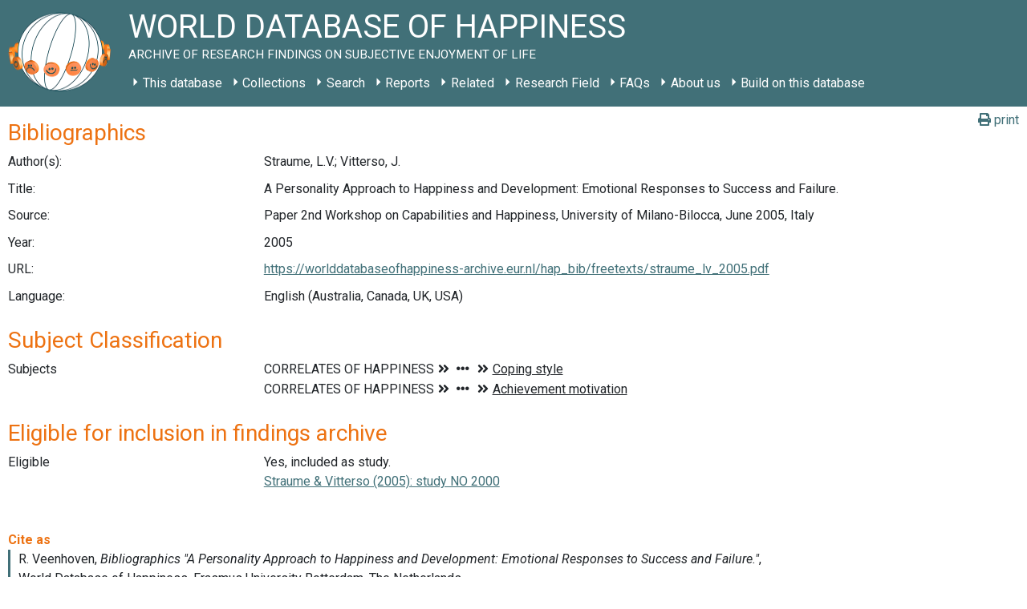

--- FILE ---
content_type: text/html; charset=UTF-8
request_url: https://worlddatabaseofhappiness.eur.nl/publications/a-personality-approach-to-happiness-and-development-emotional-responses-to-success-and-failure-4662/
body_size: 62848
content:
<!DOCTYPE html>
<html class="no-js" lang="en-US">
<head>
    <meta charset="UTF-8">
    <meta http-equiv="x-ua-compatible" content="ie=edge">
    <meta name="viewport" content="width=device-width, initial-scale=1, shrink-to-fit=no">

    <link rel="profile" href="http://gmpg.org/xfn/11"/>
    <link rel="pingback" href="https://worlddatabaseofhappiness.eur.nl/xmlrpc.php"/>
    <link href="https://fonts.googleapis.com/css2?family=Roboto:ital,wght@0,400;0,700;1,400;1,700&display=swap"
          rel="stylesheet">

    <!--wordpress head-->
    <title>Publications | World Database of Happiness</title>
<meta name='robots' content='max-image-preview:large' />
<link rel="alternate" type="application/rss+xml" title="World Database of Happiness &raquo; Feed" href="https://worlddatabaseofhappiness.eur.nl/feed/" />
<link rel="alternate" type="application/rss+xml" title="World Database of Happiness &raquo; Comments Feed" href="https://worlddatabaseofhappiness.eur.nl/comments/feed/" />
<link rel="alternate" title="oEmbed (JSON)" type="application/json+oembed" href="https://worlddatabaseofhappiness.eur.nl/wp-json/oembed/1.0/embed?url=https%3A%2F%2Fworlddatabaseofhappiness.eur.nl%2Fpublications%2F" />
<link rel="alternate" title="oEmbed (XML)" type="text/xml+oembed" href="https://worlddatabaseofhappiness.eur.nl/wp-json/oembed/1.0/embed?url=https%3A%2F%2Fworlddatabaseofhappiness.eur.nl%2Fpublications%2F&#038;format=xml" />
<style id='wp-img-auto-sizes-contain-inline-css' type='text/css'>
img:is([sizes=auto i],[sizes^="auto," i]){contain-intrinsic-size:3000px 1500px}
/*# sourceURL=wp-img-auto-sizes-contain-inline-css */
</style>
<style id='wp-emoji-styles-inline-css' type='text/css'>

	img.wp-smiley, img.emoji {
		display: inline !important;
		border: none !important;
		box-shadow: none !important;
		height: 1em !important;
		width: 1em !important;
		margin: 0 0.07em !important;
		vertical-align: -0.1em !important;
		background: none !important;
		padding: 0 !important;
	}
/*# sourceURL=wp-emoji-styles-inline-css */
</style>
<style id='wp-block-library-inline-css' type='text/css'>
:root{--wp-block-synced-color:#7a00df;--wp-block-synced-color--rgb:122,0,223;--wp-bound-block-color:var(--wp-block-synced-color);--wp-editor-canvas-background:#ddd;--wp-admin-theme-color:#007cba;--wp-admin-theme-color--rgb:0,124,186;--wp-admin-theme-color-darker-10:#006ba1;--wp-admin-theme-color-darker-10--rgb:0,107,160.5;--wp-admin-theme-color-darker-20:#005a87;--wp-admin-theme-color-darker-20--rgb:0,90,135;--wp-admin-border-width-focus:2px}@media (min-resolution:192dpi){:root{--wp-admin-border-width-focus:1.5px}}.wp-element-button{cursor:pointer}:root .has-very-light-gray-background-color{background-color:#eee}:root .has-very-dark-gray-background-color{background-color:#313131}:root .has-very-light-gray-color{color:#eee}:root .has-very-dark-gray-color{color:#313131}:root .has-vivid-green-cyan-to-vivid-cyan-blue-gradient-background{background:linear-gradient(135deg,#00d084,#0693e3)}:root .has-purple-crush-gradient-background{background:linear-gradient(135deg,#34e2e4,#4721fb 50%,#ab1dfe)}:root .has-hazy-dawn-gradient-background{background:linear-gradient(135deg,#faaca8,#dad0ec)}:root .has-subdued-olive-gradient-background{background:linear-gradient(135deg,#fafae1,#67a671)}:root .has-atomic-cream-gradient-background{background:linear-gradient(135deg,#fdd79a,#004a59)}:root .has-nightshade-gradient-background{background:linear-gradient(135deg,#330968,#31cdcf)}:root .has-midnight-gradient-background{background:linear-gradient(135deg,#020381,#2874fc)}:root{--wp--preset--font-size--normal:16px;--wp--preset--font-size--huge:42px}.has-regular-font-size{font-size:1em}.has-larger-font-size{font-size:2.625em}.has-normal-font-size{font-size:var(--wp--preset--font-size--normal)}.has-huge-font-size{font-size:var(--wp--preset--font-size--huge)}.has-text-align-center{text-align:center}.has-text-align-left{text-align:left}.has-text-align-right{text-align:right}.has-fit-text{white-space:nowrap!important}#end-resizable-editor-section{display:none}.aligncenter{clear:both}.items-justified-left{justify-content:flex-start}.items-justified-center{justify-content:center}.items-justified-right{justify-content:flex-end}.items-justified-space-between{justify-content:space-between}.screen-reader-text{border:0;clip-path:inset(50%);height:1px;margin:-1px;overflow:hidden;padding:0;position:absolute;width:1px;word-wrap:normal!important}.screen-reader-text:focus{background-color:#ddd;clip-path:none;color:#444;display:block;font-size:1em;height:auto;left:5px;line-height:normal;padding:15px 23px 14px;text-decoration:none;top:5px;width:auto;z-index:100000}html :where(.has-border-color){border-style:solid}html :where([style*=border-top-color]){border-top-style:solid}html :where([style*=border-right-color]){border-right-style:solid}html :where([style*=border-bottom-color]){border-bottom-style:solid}html :where([style*=border-left-color]){border-left-style:solid}html :where([style*=border-width]){border-style:solid}html :where([style*=border-top-width]){border-top-style:solid}html :where([style*=border-right-width]){border-right-style:solid}html :where([style*=border-bottom-width]){border-bottom-style:solid}html :where([style*=border-left-width]){border-left-style:solid}html :where(img[class*=wp-image-]){height:auto;max-width:100%}:where(figure){margin:0 0 1em}html :where(.is-position-sticky){--wp-admin--admin-bar--position-offset:var(--wp-admin--admin-bar--height,0px)}@media screen and (max-width:600px){html :where(.is-position-sticky){--wp-admin--admin-bar--position-offset:0px}}

/*# sourceURL=wp-block-library-inline-css */
</style><style id='global-styles-inline-css' type='text/css'>
:root{--wp--preset--aspect-ratio--square: 1;--wp--preset--aspect-ratio--4-3: 4/3;--wp--preset--aspect-ratio--3-4: 3/4;--wp--preset--aspect-ratio--3-2: 3/2;--wp--preset--aspect-ratio--2-3: 2/3;--wp--preset--aspect-ratio--16-9: 16/9;--wp--preset--aspect-ratio--9-16: 9/16;--wp--preset--color--black: #000000;--wp--preset--color--cyan-bluish-gray: #abb8c3;--wp--preset--color--white: #ffffff;--wp--preset--color--pale-pink: #f78da7;--wp--preset--color--vivid-red: #cf2e2e;--wp--preset--color--luminous-vivid-orange: #ff6900;--wp--preset--color--luminous-vivid-amber: #fcb900;--wp--preset--color--light-green-cyan: #7bdcb5;--wp--preset--color--vivid-green-cyan: #00d084;--wp--preset--color--pale-cyan-blue: #8ed1fc;--wp--preset--color--vivid-cyan-blue: #0693e3;--wp--preset--color--vivid-purple: #9b51e0;--wp--preset--gradient--vivid-cyan-blue-to-vivid-purple: linear-gradient(135deg,rgb(6,147,227) 0%,rgb(155,81,224) 100%);--wp--preset--gradient--light-green-cyan-to-vivid-green-cyan: linear-gradient(135deg,rgb(122,220,180) 0%,rgb(0,208,130) 100%);--wp--preset--gradient--luminous-vivid-amber-to-luminous-vivid-orange: linear-gradient(135deg,rgb(252,185,0) 0%,rgb(255,105,0) 100%);--wp--preset--gradient--luminous-vivid-orange-to-vivid-red: linear-gradient(135deg,rgb(255,105,0) 0%,rgb(207,46,46) 100%);--wp--preset--gradient--very-light-gray-to-cyan-bluish-gray: linear-gradient(135deg,rgb(238,238,238) 0%,rgb(169,184,195) 100%);--wp--preset--gradient--cool-to-warm-spectrum: linear-gradient(135deg,rgb(74,234,220) 0%,rgb(151,120,209) 20%,rgb(207,42,186) 40%,rgb(238,44,130) 60%,rgb(251,105,98) 80%,rgb(254,248,76) 100%);--wp--preset--gradient--blush-light-purple: linear-gradient(135deg,rgb(255,206,236) 0%,rgb(152,150,240) 100%);--wp--preset--gradient--blush-bordeaux: linear-gradient(135deg,rgb(254,205,165) 0%,rgb(254,45,45) 50%,rgb(107,0,62) 100%);--wp--preset--gradient--luminous-dusk: linear-gradient(135deg,rgb(255,203,112) 0%,rgb(199,81,192) 50%,rgb(65,88,208) 100%);--wp--preset--gradient--pale-ocean: linear-gradient(135deg,rgb(255,245,203) 0%,rgb(182,227,212) 50%,rgb(51,167,181) 100%);--wp--preset--gradient--electric-grass: linear-gradient(135deg,rgb(202,248,128) 0%,rgb(113,206,126) 100%);--wp--preset--gradient--midnight: linear-gradient(135deg,rgb(2,3,129) 0%,rgb(40,116,252) 100%);--wp--preset--font-size--small: 13px;--wp--preset--font-size--medium: 20px;--wp--preset--font-size--large: 36px;--wp--preset--font-size--x-large: 42px;--wp--preset--spacing--20: 0.44rem;--wp--preset--spacing--30: 0.67rem;--wp--preset--spacing--40: 1rem;--wp--preset--spacing--50: 1.5rem;--wp--preset--spacing--60: 2.25rem;--wp--preset--spacing--70: 3.38rem;--wp--preset--spacing--80: 5.06rem;--wp--preset--shadow--natural: 6px 6px 9px rgba(0, 0, 0, 0.2);--wp--preset--shadow--deep: 12px 12px 50px rgba(0, 0, 0, 0.4);--wp--preset--shadow--sharp: 6px 6px 0px rgba(0, 0, 0, 0.2);--wp--preset--shadow--outlined: 6px 6px 0px -3px rgb(255, 255, 255), 6px 6px rgb(0, 0, 0);--wp--preset--shadow--crisp: 6px 6px 0px rgb(0, 0, 0);}:where(.is-layout-flex){gap: 0.5em;}:where(.is-layout-grid){gap: 0.5em;}body .is-layout-flex{display: flex;}.is-layout-flex{flex-wrap: wrap;align-items: center;}.is-layout-flex > :is(*, div){margin: 0;}body .is-layout-grid{display: grid;}.is-layout-grid > :is(*, div){margin: 0;}:where(.wp-block-columns.is-layout-flex){gap: 2em;}:where(.wp-block-columns.is-layout-grid){gap: 2em;}:where(.wp-block-post-template.is-layout-flex){gap: 1.25em;}:where(.wp-block-post-template.is-layout-grid){gap: 1.25em;}.has-black-color{color: var(--wp--preset--color--black) !important;}.has-cyan-bluish-gray-color{color: var(--wp--preset--color--cyan-bluish-gray) !important;}.has-white-color{color: var(--wp--preset--color--white) !important;}.has-pale-pink-color{color: var(--wp--preset--color--pale-pink) !important;}.has-vivid-red-color{color: var(--wp--preset--color--vivid-red) !important;}.has-luminous-vivid-orange-color{color: var(--wp--preset--color--luminous-vivid-orange) !important;}.has-luminous-vivid-amber-color{color: var(--wp--preset--color--luminous-vivid-amber) !important;}.has-light-green-cyan-color{color: var(--wp--preset--color--light-green-cyan) !important;}.has-vivid-green-cyan-color{color: var(--wp--preset--color--vivid-green-cyan) !important;}.has-pale-cyan-blue-color{color: var(--wp--preset--color--pale-cyan-blue) !important;}.has-vivid-cyan-blue-color{color: var(--wp--preset--color--vivid-cyan-blue) !important;}.has-vivid-purple-color{color: var(--wp--preset--color--vivid-purple) !important;}.has-black-background-color{background-color: var(--wp--preset--color--black) !important;}.has-cyan-bluish-gray-background-color{background-color: var(--wp--preset--color--cyan-bluish-gray) !important;}.has-white-background-color{background-color: var(--wp--preset--color--white) !important;}.has-pale-pink-background-color{background-color: var(--wp--preset--color--pale-pink) !important;}.has-vivid-red-background-color{background-color: var(--wp--preset--color--vivid-red) !important;}.has-luminous-vivid-orange-background-color{background-color: var(--wp--preset--color--luminous-vivid-orange) !important;}.has-luminous-vivid-amber-background-color{background-color: var(--wp--preset--color--luminous-vivid-amber) !important;}.has-light-green-cyan-background-color{background-color: var(--wp--preset--color--light-green-cyan) !important;}.has-vivid-green-cyan-background-color{background-color: var(--wp--preset--color--vivid-green-cyan) !important;}.has-pale-cyan-blue-background-color{background-color: var(--wp--preset--color--pale-cyan-blue) !important;}.has-vivid-cyan-blue-background-color{background-color: var(--wp--preset--color--vivid-cyan-blue) !important;}.has-vivid-purple-background-color{background-color: var(--wp--preset--color--vivid-purple) !important;}.has-black-border-color{border-color: var(--wp--preset--color--black) !important;}.has-cyan-bluish-gray-border-color{border-color: var(--wp--preset--color--cyan-bluish-gray) !important;}.has-white-border-color{border-color: var(--wp--preset--color--white) !important;}.has-pale-pink-border-color{border-color: var(--wp--preset--color--pale-pink) !important;}.has-vivid-red-border-color{border-color: var(--wp--preset--color--vivid-red) !important;}.has-luminous-vivid-orange-border-color{border-color: var(--wp--preset--color--luminous-vivid-orange) !important;}.has-luminous-vivid-amber-border-color{border-color: var(--wp--preset--color--luminous-vivid-amber) !important;}.has-light-green-cyan-border-color{border-color: var(--wp--preset--color--light-green-cyan) !important;}.has-vivid-green-cyan-border-color{border-color: var(--wp--preset--color--vivid-green-cyan) !important;}.has-pale-cyan-blue-border-color{border-color: var(--wp--preset--color--pale-cyan-blue) !important;}.has-vivid-cyan-blue-border-color{border-color: var(--wp--preset--color--vivid-cyan-blue) !important;}.has-vivid-purple-border-color{border-color: var(--wp--preset--color--vivid-purple) !important;}.has-vivid-cyan-blue-to-vivid-purple-gradient-background{background: var(--wp--preset--gradient--vivid-cyan-blue-to-vivid-purple) !important;}.has-light-green-cyan-to-vivid-green-cyan-gradient-background{background: var(--wp--preset--gradient--light-green-cyan-to-vivid-green-cyan) !important;}.has-luminous-vivid-amber-to-luminous-vivid-orange-gradient-background{background: var(--wp--preset--gradient--luminous-vivid-amber-to-luminous-vivid-orange) !important;}.has-luminous-vivid-orange-to-vivid-red-gradient-background{background: var(--wp--preset--gradient--luminous-vivid-orange-to-vivid-red) !important;}.has-very-light-gray-to-cyan-bluish-gray-gradient-background{background: var(--wp--preset--gradient--very-light-gray-to-cyan-bluish-gray) !important;}.has-cool-to-warm-spectrum-gradient-background{background: var(--wp--preset--gradient--cool-to-warm-spectrum) !important;}.has-blush-light-purple-gradient-background{background: var(--wp--preset--gradient--blush-light-purple) !important;}.has-blush-bordeaux-gradient-background{background: var(--wp--preset--gradient--blush-bordeaux) !important;}.has-luminous-dusk-gradient-background{background: var(--wp--preset--gradient--luminous-dusk) !important;}.has-pale-ocean-gradient-background{background: var(--wp--preset--gradient--pale-ocean) !important;}.has-electric-grass-gradient-background{background: var(--wp--preset--gradient--electric-grass) !important;}.has-midnight-gradient-background{background: var(--wp--preset--gradient--midnight) !important;}.has-small-font-size{font-size: var(--wp--preset--font-size--small) !important;}.has-medium-font-size{font-size: var(--wp--preset--font-size--medium) !important;}.has-large-font-size{font-size: var(--wp--preset--font-size--large) !important;}.has-x-large-font-size{font-size: var(--wp--preset--font-size--x-large) !important;}
/*# sourceURL=global-styles-inline-css */
</style>

<style id='classic-theme-styles-inline-css' type='text/css'>
/*! This file is auto-generated */
.wp-block-button__link{color:#fff;background-color:#32373c;border-radius:9999px;box-shadow:none;text-decoration:none;padding:calc(.667em + 2px) calc(1.333em + 2px);font-size:1.125em}.wp-block-file__button{background:#32373c;color:#fff;text-decoration:none}
/*# sourceURL=/wp-includes/css/classic-themes.min.css */
</style>
<link rel='stylesheet' id='bootstrap-basic4-wp-main-css' href='https://worlddatabaseofhappiness.eur.nl/wp-content/themes/worlddatabaseofhappiness/style.css?ver=1.0.0' type='text/css' media='all' />
<link rel='stylesheet' id='bootstrap4-css' href='https://worlddatabaseofhappiness.eur.nl/wp-content/themes/bootstrap-basic4/assets/css/bootstrap.min.css?ver=4.6.2' type='text/css' media='all' />
<link rel='stylesheet' id='bootstrap-basic4-font-awesome5-css' href='https://worlddatabaseofhappiness.eur.nl/wp-content/themes/bootstrap-basic4/assets/fontawesome/css/all.min.css?ver=5.15.4' type='text/css' media='all' />
<link rel='stylesheet' id='bootstrap-basic4-main-css' href='https://worlddatabaseofhappiness.eur.nl/wp-content/themes/bootstrap-basic4/assets/css/main.css?ver=1.0.0' type='text/css' media='all' />
<link rel='stylesheet' id='child-style-css' href='https://worlddatabaseofhappiness.eur.nl/wp-content/themes/worlddatabaseofhappiness/css/main.css?ver=6.9' type='text/css' media='all' />
<script type="text/javascript" src="https://worlddatabaseofhappiness.eur.nl/wp-content/plugins/jquery-updater/js/jquery-4.0.0.min.js?ver=4.0.0" id="jquery-core-js"></script>
<script type="text/javascript" src="https://worlddatabaseofhappiness.eur.nl/wp-content/plugins/jquery-updater/js/jquery-migrate-3.6.0.min.js?ver=3.6.0" id="jquery-migrate-js"></script>
<link rel="https://api.w.org/" href="https://worlddatabaseofhappiness.eur.nl/wp-json/" /><link rel="alternate" title="JSON" type="application/json" href="https://worlddatabaseofhappiness.eur.nl/wp-json/wp/v2/pages/22" /><link rel="EditURI" type="application/rsd+xml" title="RSD" href="https://worlddatabaseofhappiness.eur.nl/xmlrpc.php?rsd" />
<meta name="generator" content="WordPress 6.9" />
<link rel="canonical" href="https://worlddatabaseofhappiness.eur.nl/publications/a-personality-approach-to-happiness-and-development-emotional-responses-to-success-and-failure-4662/" />
<link rel='shortlink' href='https://worlddatabaseofhappiness.eur.nl/?p=22' />
<script type="module" src="/wp-content/plugins/wdoh-data/frontend/dist/wdoh/wdoh.esm.js?h=2026012220"></script><script nomodule src="/wp-content/plugins/wdoh-data/frontend/dist/wdoh.js?h=2026012220"></script><link rel="icon" href="https://worlddatabaseofhappiness.eur.nl/wp-content/uploads/2020/04/logo_med-1-150x150.png" sizes="32x32" />
<link rel="icon" href="https://worlddatabaseofhappiness.eur.nl/wp-content/uploads/2020/04/logo_med-1.png" sizes="192x192" />
<link rel="apple-touch-icon" href="https://worlddatabaseofhappiness.eur.nl/wp-content/uploads/2020/04/logo_med-1.png" />
<meta name="msapplication-TileImage" content="https://worlddatabaseofhappiness.eur.nl/wp-content/uploads/2020/04/logo_med-1.png" />
    <!--end wordpress head-->
<link rel='stylesheet' id='wdoh-data-styling-css' href='https://worlddatabaseofhappiness.eur.nl/wp-content/plugins/wdoh-data/css/main.css?ver=6.9' type='text/css' media='all' />
</head>
<body class="wp-singular page-template page-template-page_no_header page-template-page_no_header-php page page-id-22 wp-embed-responsive wp-theme-bootstrap-basic4 wp-child-theme-worlddatabaseofhappiness">
<div class="container page-container">
    <wdoh-browse-happy></wdoh-browse-happy>
    <header class="page-header page-header-sitebrand-topbar">
        <div class="row row-with-vspace site-branding">
            <div class="col-md-12 site-title">
                <a class="site-logo-home" href="https://worlddatabaseofhappiness.eur.nl/"
                   title="World Database of Happiness" rel="home">
                    <span class="site-header-logo"></span>
                </a>
                <h1 class="site-title-heading">
                    World Database of Happiness                    <div class="site-description">
                        <small>
                            Archive of research findings on subjective enjoyment of life                        </small>
                    </div>
                </h1>
                                    <div class="row main-navigation">
                        <div class="col-md-12">
                            <nav class="navbar navbar-expand-lg navbar-light bg-light">
                                <button class="navbar-toggler" type="button" data-toggle="collapse"
                                        data-target="#bootstrap-basic4-topnavbar"
                                        aria-controls="bootstrap-basic4-topnavbar"
                                        aria-expanded="false"
                                        aria-label="Toggle navigation">
                                    <span class="navbar-toggler-icon"></span>
                                </button>
                                <div id="bootstrap-basic4-topnavbar" class="collapse navbar-collapse">
                                    <ul id="bb4-primary-menu" class="navbar-nav mr-auto"><li id="menu-item-1039" class="menu-item menu-item-type-post_type menu-item-object-page menu-item-has-children menu-item-1039 nav-item dropdown"><a href="https://worlddatabaseofhappiness.eur.nl/this-database/" class="dropdown-toggle nav-link  menu-item menu-item-type-post_type menu-item-object-page menu-item-has-children" data-toggle="dropdown" aria-haspopup="true" aria-expanded="false">This database</a>
<div class="dropdown-menu">
	<a href="https://worlddatabaseofhappiness.eur.nl/this-database/what-is-this-world-database-of-happiness-2/" class="dropdown-toggle nav-link  menu-item menu-item-type-post_type menu-item-object-page menu-item-has-children" data-toggle="dropdown" aria-haspopup="true" aria-expanded="false">What is this World Database of Happiness?</a>
	<div class="dropdown-menu">
		<a href="https://worlddatabaseofhappiness.eur.nl/this-database/simple-summaries-by-language/" class="dropdown-item  menu-item menu-item-type-post_type menu-item-object-page">Key points by language</a>
		<a href="https://worlddatabaseofhappiness.eur.nl/this-database/concept/" class="dropdown-item  menu-item menu-item-type-post_type menu-item-object-page">Concept</a>
		<a href="https://worlddatabaseofhappiness.eur.nl/this-database/overview-of-the-world-database-of-happiness/" class="dropdown-item  menu-item menu-item-type-post_type menu-item-object-page">Overview</a>
		<a href="https://worlddatabaseofhappiness.eur.nl/this-database/elements-of-this-world-database-of-happiness/" class="dropdown-item  menu-item menu-item-type-post_type menu-item-object-page">Elements of the finding archive</a>
		<a href="https://worlddatabaseofhappiness.eur.nl/this-database/it-behind-this-database/" class="dropdown-item  menu-item menu-item-type-post_type menu-item-object-page">IT behind this database</a>
		<a href="https://worlddatabaseofhappiness.eur.nl/this-database/glossary/" class="dropdown-item  menu-item menu-item-type-post_type menu-item-object-page">Glossary</a>
	</div>

	<a href="https://worlddatabaseofhappiness.eur.nl/this-database/reasons-for-this-database/" class="dropdown-item  menu-item menu-item-type-post_type menu-item-object-page">Reasons for this database</a>
	<a href="https://worlddatabaseofhappiness.eur.nl/this-database/how-to-search-in-this-database/" class="dropdown-item  menu-item menu-item-type-post_type menu-item-object-page">How to search in this database: Overview of options</a>
	<a href="https://worlddatabaseofhappiness.eur.nl/this-database/uses-of-this-database/" class="dropdown-item  menu-item menu-item-type-post_type menu-item-object-page">Uses of this database</a>
	<a href="https://worlddatabaseofhappiness.eur.nl/this-database/how-to-cite-this-source/" class="dropdown-item  menu-item menu-item-type-post_type menu-item-object-page">How to cite this source</a>
	<a href="https://worlddatabaseofhappiness.eur.nl/this-database/how-to-add-your-work/" class="dropdown-toggle nav-link  menu-item menu-item-type-post_type menu-item-object-page menu-item-has-children" data-toggle="dropdown" aria-haspopup="true" aria-expanded="false">How to add to this source</a>
	<div class="dropdown-menu">
		<a href="https://worlddatabaseofhappiness.eur.nl/how-to-enter-findings-on-happiness/" class="dropdown-item  menu-item menu-item-type-post_type menu-item-object-page">How to enter findings on happiness</a>
		<a href="https://worlddatabaseofhappiness.eur.nl/this-database/tools/" class="dropdown-item  menu-item menu-item-type-post_type menu-item-object-page">Tools</a>
	</div>

	<a href="https://worlddatabaseofhappiness.eur.nl/how-to-build-on-this-database/" class="dropdown-item  menu-item menu-item-type-post_type menu-item-object-page">How to build on this database</a>
	<a href="https://worlddatabaseofhappiness.eur.nl/this-database/how-to-support-this-database/" class="dropdown-item  menu-item menu-item-type-post_type menu-item-object-page">How to support this database</a>
	<a href="https://worlddatabaseofhappiness.eur.nl/this-database/services/" class="dropdown-item  menu-item menu-item-type-post_type menu-item-object-page">Services</a>
	<a href="https://worlddatabaseofhappiness.eur.nl/this-database/development-of-this-database/" class="dropdown-toggle nav-link  menu-item menu-item-type-post_type menu-item-object-page menu-item-has-children" data-toggle="dropdown" aria-haspopup="true" aria-expanded="false">Development of this World Database of Happiness</a>
	<div class="dropdown-menu">
		<a href="https://worlddatabaseofhappiness.eur.nl/this-database/development-history/" class="dropdown-item  menu-item menu-item-type-post_type menu-item-object-page">Development history of the World Database of Happiness</a>
		<a href="https://worlddatabaseofhappiness.eur.nl/this-database/progress-reports/" class="dropdown-item  menu-item menu-item-type-post_type menu-item-object-page">Progress reports</a>
		<a href="https://worlddatabaseofhappiness.eur.nl/this-database/continuation-of-this-database/" class="dropdown-item  menu-item menu-item-type-post_type menu-item-object-page">Continuation of this database</a>
	</div>

</div>
</li>
<li id="menu-item-75" class="menu-item menu-item-type-post_type menu-item-object-page menu-item-has-children menu-item-75 nav-item dropdown"><a href="https://worlddatabaseofhappiness.eur.nl/collections/" class="dropdown-toggle nav-link  menu-item menu-item-type-post_type menu-item-object-page menu-item-has-children" data-toggle="dropdown" aria-haspopup="true" aria-expanded="false">Collections</a>
<div class="dropdown-menu">
	<a href="https://worlddatabaseofhappiness.eur.nl/collections/bibliography/" class="dropdown-toggle nav-link  menu-item menu-item-type-post_type menu-item-object-page menu-item-has-children" data-toggle="dropdown" aria-haspopup="true" aria-expanded="false">Bibliography</a>
	<div class="dropdown-menu">
		<a href="https://worlddatabaseofhappiness.eur.nl/collections/bibliography/what-is-this-bibliography-of-happiness/" class="dropdown-item  menu-item menu-item-type-post_type menu-item-object-page">What is this Bibliography of happiness?</a>
		<a href="https://worlddatabaseofhappiness.eur.nl/collections/bibliography/biblio-introtext-contents/" class="dropdown-item  menu-item menu-item-type-post_type menu-item-object-page">Contents Introductory text</a>
		<a href="https://worlddatabaseofhappiness.eur.nl/collections/bibliography/how-to-search-in-this-bibliography-of-happiness/" class="dropdown-item  menu-item menu-item-type-post_type menu-item-object-page">How to search</a>
		<a href="https://worlddatabaseofhappiness.eur.nl/bibliographic-subjects/" class="dropdown-item  menu-item menu-item-type-post_type menu-item-object-page">Subject classification</a>
		<a href="https://worlddatabaseofhappiness.eur.nl/search-the-database/bibliography/" class="dropdown-item  menu-item menu-item-type-post_type menu-item-object-page">Search</a>
		<a href="https://worlddatabaseofhappiness.eur.nl/collections/bibliography/directory-of-happiness-investigators/" class="dropdown-item  menu-item menu-item-type-post_type menu-item-object-page">Directory of Happiness Investigators</a>
	</div>

	<a href="https://worlddatabaseofhappiness.eur.nl/collections/measures-of-happiness/" class="dropdown-toggle nav-link  menu-item menu-item-type-post_type menu-item-object-page menu-item-has-children" data-toggle="dropdown" aria-haspopup="true" aria-expanded="false">Measures of Happiness</a>
	<div class="dropdown-menu">
		<a href="https://worlddatabaseofhappiness.eur.nl/collections/measures-of-happiness/what-is-this-collection-measures-of-happiness/" class="dropdown-item  menu-item menu-item-type-post_type menu-item-object-page">What is this collection Measures of Happiness?</a>
		<a href="https://worlddatabaseofhappiness.eur.nl/collections/measures-of-happiness/contents-introtext/" class="dropdown-item  menu-item menu-item-type-post_type menu-item-object-page">Contents Introductory text</a>
		<a href="https://worlddatabaseofhappiness.eur.nl/collections/measures-of-happiness/examples-of-measures-of-happiness/" class="dropdown-item  menu-item menu-item-type-post_type menu-item-object-page">Examples of measures of happiness</a>
		<a href="https://worlddatabaseofhappiness.eur.nl/collections/measures-of-happiness/how-to-search-in-this-collection-measures-of-happiness/" class="dropdown-item  menu-item menu-item-type-post_type menu-item-object-page">How to search</a>
		<a href="https://worlddatabaseofhappiness.eur.nl/search-the-database/happiness-measures/" class="dropdown-item  menu-item menu-item-type-post_type menu-item-object-page">Search</a>
	</div>

	<a href="https://worlddatabaseofhappiness.eur.nl/collections/distributional-findings-on-happiness/" class="dropdown-toggle nav-link  menu-item menu-item-type-post_type menu-item-object-page menu-item-has-children" data-toggle="dropdown" aria-haspopup="true" aria-expanded="false">Distributional findings on happiness</a>
	<div class="dropdown-menu">
		<a href="https://worlddatabaseofhappiness.eur.nl/collections/distributional-findings-on-happiness/what-is-this-collection-of-distributional-findings-on-happiness-2/" class="dropdown-item  menu-item menu-item-type-post_type menu-item-object-page">What is this Collection of Distributional Findings on Happiness?</a>
		<a href="https://worlddatabaseofhappiness.eur.nl/collections/distributional-findings-on-happiness/happiness-in-nations/" class="dropdown-toggle nav-link  menu-item menu-item-type-post_type menu-item-object-page menu-item-has-children" data-toggle="dropdown" aria-haspopup="true" aria-expanded="false">Findings on Happiness in Nations</a>
		<div class="dropdown-menu">
			<a href="https://worlddatabaseofhappiness.eur.nl/collections/distributional-findings-on-happiness/what-is-this-collection-of-distributional-findings-on-happiness-2/what-is-this-collection-of-happiness-in-nations/" class="dropdown-item  menu-item menu-item-type-post_type menu-item-object-page">What is this collection of Distributional Findings on Happiness in Nations?</a>
			<a href="https://worlddatabaseofhappiness.eur.nl/collections/distributional-findings-on-happiness/happiness-in-nations/contents-introtext-happiness-in-nations/" class="dropdown-item  menu-item menu-item-type-post_type menu-item-object-page">Contents Introductory text</a>
		</div>

		<a href="https://worlddatabaseofhappiness.eur.nl/collections/distributional-findings-on-happiness/distributional-findings-on-happiness-in-publics/" class="dropdown-toggle nav-link  menu-item menu-item-type-post_type menu-item-object-page menu-item-has-children" data-toggle="dropdown" aria-haspopup="true" aria-expanded="false">Findings on Happiness in Publics</a>
		<div class="dropdown-menu">
			<a href="https://worlddatabaseofhappiness.eur.nl/collections/distributional-findings-on-happiness/distributional-findings-on-happiness-in-publics/introtext-happinessinpublics/" class="dropdown-item  menu-item menu-item-type-post_type menu-item-object-page">Introductory text</a>
			<a href="https://worlddatabaseofhappiness.eur.nl/collections/distributional-findings-on-happiness/distributional-findings-on-happiness-in-publics/classification-of-special-publics/" class="dropdown-item  menu-item menu-item-type-post_type menu-item-object-page">Classification of special publics</a>
		</div>

		<a href="https://worlddatabaseofhappiness.eur.nl/collections/distributional-findings-on-happiness/how-to-search-distributional-findings-on-happiness/" class="dropdown-item  menu-item menu-item-type-post_type menu-item-object-page">How to search</a>
		<a href="https://worlddatabaseofhappiness.eur.nl/search-the-database/distributional-findings/" class="dropdown-item  menu-item menu-item-type-post_type menu-item-object-page">Search</a>
	</div>

	<a href="https://worlddatabaseofhappiness.eur.nl/collections/correlational-findings/" class="dropdown-toggle nav-link  menu-item menu-item-type-post_type menu-item-object-page menu-item-has-children" data-toggle="dropdown" aria-haspopup="true" aria-expanded="false">Correlational findings</a>
	<div class="dropdown-menu">
		<a href="https://worlddatabaseofhappiness.eur.nl/collections/correlational-findings/what-is-this-collection-of-correlational-findings-on-happiness/" class="dropdown-item  menu-item menu-item-type-post_type menu-item-object-page">What is this Collection of Correlational Findings on Happiness?</a>
		<a href="https://worlddatabaseofhappiness.eur.nl/collections/correlational-findings/contents-introtext-correlationalfindings/" class="dropdown-item  menu-item menu-item-type-post_type menu-item-object-page">Contents Introductory text</a>
		<a href="https://worlddatabaseofhappiness.eur.nl/collections/correlational-findings/how-to-search-in-this-collection-of-correlational-findings-on-happiness/" class="dropdown-item  menu-item menu-item-type-post_type menu-item-object-page">How to search</a>
		<a href="https://worlddatabaseofhappiness.eur.nl/correlational-subjects/" class="dropdown-item  menu-item menu-item-type-post_type menu-item-object-page">Subject classification</a>
		<a href="https://worlddatabaseofhappiness.eur.nl/specification-variables/" class="dropdown-item  menu-item menu-item-type-post_type menu-item-object-page">Specification variables</a>
		<a href="https://worlddatabaseofhappiness.eur.nl/search-the-database/correlational-findings/" class="dropdown-item  menu-item menu-item-type-post_type menu-item-object-page">Search</a>
	</div>

</div>
</li>
<li id="menu-item-19" class="menu-item menu-item-type-post_type menu-item-object-page menu-item-has-children menu-item-19 nav-item dropdown"><a href="https://worlddatabaseofhappiness.eur.nl/search-the-database/" class="dropdown-toggle nav-link  menu-item menu-item-type-post_type menu-item-object-page menu-item-has-children" data-toggle="dropdown" aria-haspopup="true" aria-expanded="false">Search</a>
<div class="dropdown-menu">
	<a href="https://worlddatabaseofhappiness.eur.nl/this-database/how-to-search-in-this-database/" class="dropdown-item  menu-item menu-item-type-post_type menu-item-object-page">How to search in this database: Overview of options</a>
	<a href="https://worlddatabaseofhappiness.eur.nl/search-the-database/bibliography/" class="dropdown-item  menu-item menu-item-type-post_type menu-item-object-page">Bibliography</a>
	<a href="https://worlddatabaseofhappiness.eur.nl/search-the-database/studies/" class="dropdown-item  menu-item menu-item-type-post_type menu-item-object-page">Studies</a>
	<a href="https://worlddatabaseofhappiness.eur.nl/search-the-database/happiness-measures/" class="dropdown-item  menu-item menu-item-type-post_type menu-item-object-page">Happiness Measures</a>
	<a href="https://worlddatabaseofhappiness.eur.nl/search-the-database/distributional-findings/" class="dropdown-item  menu-item menu-item-type-post_type menu-item-object-page">Distributional findings</a>
	<a href="https://worlddatabaseofhappiness.eur.nl/search-the-database/correlational-findings/" class="dropdown-item  menu-item menu-item-type-post_type menu-item-object-page">Correlational findings</a>
	<a href="https://worlddatabaseofhappiness.eur.nl/search-the-database/search-all/" class="dropdown-item  menu-item menu-item-type-post_type menu-item-object-page">Search all</a>
</div>
</li>
<li id="menu-item-1105" class="menu-item menu-item-type-post_type menu-item-object-page menu-item-has-children menu-item-1105 nav-item dropdown"><a href="https://worlddatabaseofhappiness.eur.nl/reports/" class="dropdown-toggle nav-link  menu-item menu-item-type-post_type menu-item-object-page menu-item-has-children" data-toggle="dropdown" aria-haspopup="true" aria-expanded="false">Reports</a>
<div class="dropdown-menu">
	<a href="https://worlddatabaseofhappiness.eur.nl/reports/reports-in-the-world-database-of-happiness/" class="dropdown-item  menu-item menu-item-type-post_type menu-item-object-page">Overview of reports</a>
	<a href="https://worlddatabaseofhappiness.eur.nl/reports/reports-on-happiness-in-single-nations/" class="dropdown-item  menu-item menu-item-type-post_type menu-item-object-page">Reports on Happiness in Single Nations</a>
	<a href="https://worlddatabaseofhappiness.eur.nl/reports/report-on-happiness-in-multiple-nations-sorted-by-type-of-happiness-measure-used/" class="dropdown-item  menu-item menu-item-type-post_type menu-item-object-page">Report on Happiness in Multiple Nations, sorted by type of happiness measure used</a>
	<a href="https://worlddatabaseofhappiness.eur.nl/reports/rank-reports-of-happiness-in-nations/" class="dropdown-item  menu-item menu-item-type-post_type menu-item-object-page">Rank reports of happiness in nations</a>
	<a href="https://worlddatabaseofhappiness.eur.nl/reports/trend-reports-on-change-of-happiness-in-nations/" class="dropdown-item  menu-item menu-item-type-post_type menu-item-object-page">Trend reports on change of happiness in nations</a>
</div>
</li>
<li id="menu-item-1109" class="menu-item menu-item-type-post_type menu-item-object-page menu-item-has-children menu-item-1109 nav-item dropdown"><a href="https://worlddatabaseofhappiness.eur.nl/related-sources/" class="dropdown-toggle nav-link  menu-item menu-item-type-post_type menu-item-object-page menu-item-has-children" data-toggle="dropdown" aria-haspopup="true" aria-expanded="false">Related</a>
<div class="dropdown-menu">
	<a href="https://worlddatabaseofhappiness.eur.nl/related-sources/data-set-states-of-nations/" class="dropdown-toggle nav-link  menu-item menu-item-type-post_type menu-item-object-page menu-item-has-children" data-toggle="dropdown" aria-haspopup="true" aria-expanded="false">Dataset ‘States of nations’</a>
	<div class="dropdown-menu">
		<a href="https://worlddatabaseofhappiness.eur.nl/related-sources/summary-datafile-states-of-nations/" class="dropdown-item  menu-item menu-item-type-post_type menu-item-object-page">What is this dataset &#8216;States of Nations&#8217;?</a>
		<a href="https://worlddatabaseofhappiness.eur.nl/related-sources/user-information-data-file-states-of-nations/" class="dropdown-item  menu-item menu-item-type-post_type menu-item-object-page">User information</a>
		<a href="https://worlddatabaseofhappiness.eur.nl/related-sources/data-set-states-of-nations/states-of-nations-by-topic/" class="dropdown-item  menu-item menu-item-type-post_type menu-item-object-page">States of Nations by Topic (macro variables)</a>
		<a href="https://worlddatabaseofhappiness.eur.nl/related-sources/data-set-states-of-nations/states-of-nations-by-theme/" class="dropdown-item  menu-item menu-item-type-post_type menu-item-object-page">States of nations by Theme</a>
	</div>

	<a href="https://worlddatabaseofhappiness.eur.nl/related-sources/data-set-trends-in-nations/" class="dropdown-toggle nav-link  menu-item menu-item-type-post_type menu-item-object-page menu-item-has-children" data-toggle="dropdown" aria-haspopup="true" aria-expanded="false">Data set ‘Trends in nations’</a>
	<div class="dropdown-menu">
		<a href="https://worlddatabaseofhappiness.eur.nl/related-sources/data-set-trends-in-nations/what-is-this-data-file-trends-in-nations/" class="dropdown-item  menu-item menu-item-type-post_type menu-item-object-page">What is this data file ‘Trends in Nations’?</a>
		<a href="https://worlddatabaseofhappiness.eur.nl/related-sources/data-set-trends-in-nations/variables-in-data-file-trends-in-nations/" class="dropdown-toggle nav-link  menu-item menu-item-type-post_type menu-item-object-page menu-item-has-children" data-toggle="dropdown" aria-haspopup="true" aria-expanded="false">Variables in data file ‘Trends in Nations’</a>
		<div class="dropdown-menu">
			<a href="https://worlddatabaseofhappiness.eur.nl/related-sources/data-set-trends-in-nations/variables-in-data-file-trends-in-nations/data-on-trend-average-happiness-in-nations/" class="dropdown-item  menu-item menu-item-type-post_type menu-item-object-page">Average Happiness in Nations by Year in data file ‘Trends in Nations’</a>
			<a href="https://worlddatabaseofhappiness.eur.nl/related-sources/data-set-trends-in-nations/variables-in-data-file-trends-in-nations/data-on-trend-inequality-of-happiness-in-nations/" class="dropdown-item  menu-item menu-item-type-post_type menu-item-object-page">Inequality of Happiness in Nations by year in data file ‘Trends in Nations’</a>
			<a href="https://worlddatabaseofhappiness.eur.nl/related-sources/data-set-trends-in-nations/variables-in-data-file-trends-in-nations/data-trend-inequality-adjusted-happiness-in-nations/" class="dropdown-item  menu-item menu-item-type-post_type menu-item-object-page">Inequality-Adjusted Happiness (IAH) in nations by year in data file ‘Trends in Nations’</a>
			<a href="https://worlddatabaseofhappiness.eur.nl/related-sources/data-set-trends-in-nations/variables-in-data-file-trends-in-nations/data-trend-happy-life-years-in-nations/" class="dropdown-item  menu-item menu-item-type-post_type menu-item-object-page">Happy Life-Years (HLY) in Nations by Year in data file ‘Trends in Nations’</a>
			<a href="https://worlddatabaseofhappiness.eur.nl/related-sources/data-set-trends-in-nations/variables-in-data-file-trends-in-nations/data-on-trend-life-expectancy-in-nations/" class="dropdown-item  menu-item menu-item-type-post_type menu-item-object-page">Life-Expectancy in Nations by Year in data’file ‘Trends in Nations</a>
		</div>

	</div>

	<a href="https://worlddatabaseofhappiness.eur.nl/related-sources/international-happiness-scale-interval-study/" class="dropdown-toggle nav-link  menu-item menu-item-type-post_type menu-item-object-page menu-item-has-children" data-toggle="dropdown" aria-haspopup="true" aria-expanded="false">International Happiness Scale Interval Study</a>
	<div class="dropdown-menu">
		<a href="https://worlddatabaseofhappiness.eur.nl/related-sources/international-happiness-scale-interval-study/summary-scale-interval-study/" class="dropdown-item  menu-item menu-item-type-post_type menu-item-object-page">What is this International Happiness Scale Interval Study?</a>
		<a href="https://worlddatabaseofhappiness.eur.nl/related-sources/international-happiness-scale-interval-study/method-of-happiness-scale-interval-study/" class="dropdown-item  menu-item menu-item-type-post_type menu-item-object-page">Method</a>
		<a href="https://worlddatabaseofhappiness.eur.nl/related-sources/international-happiness-scale-interval-study/flyer-international-happiness-scale-interval-study/" class="dropdown-item  menu-item menu-item-type-post_type menu-item-object-page">Flyer</a>
		<a href="https://worlddatabaseofhappiness.eur.nl/related-sources/international-happiness-scale-interval-study/scale-interval-recorder/" class="dropdown-item  menu-item menu-item-type-post_type menu-item-object-page">Scale Interval Recorder</a>
		<a href="https://worlddatabaseofhappiness.eur.nl/related-sources/international-happiness-scale-interval-study/investigators-international-happiness-scale-interval-study/" class="dropdown-item  menu-item menu-item-type-post_type menu-item-object-page">Investigators</a>
		<a href="https://worlddatabaseofhappiness.eur.nl/related-sources/international-happiness-scale-interval-study/questions-on-happiness-involving-verbal-response-options-ever-used-in-general-population-surveys-in-nations/" class="dropdown-item  menu-item menu-item-type-post_type menu-item-object-page">Survey questions</a>
		<a href="https://worlddatabaseofhappiness.eur.nl/related-sources/international-happiness-scale-interval-study/studies-in-international-happiness-scale-interval-study/" class="dropdown-item  menu-item menu-item-type-post_type menu-item-object-page">Studies</a>
		<a href="https://worlddatabaseofhappiness.eur.nl/related-sources/international-happiness-scale-interval-study/publications-on-the-international-happiness-scale-interval-study/" class="dropdown-item  menu-item menu-item-type-post_type menu-item-object-page">Publications</a>
	</div>

</div>
</li>
<li id="menu-item-1141" class="menu-item menu-item-type-post_type menu-item-object-page menu-item-has-children menu-item-1141 nav-item dropdown"><a href="https://worlddatabaseofhappiness.eur.nl/research-field/" class="dropdown-toggle nav-link  menu-item menu-item-type-post_type menu-item-object-page menu-item-has-children" data-toggle="dropdown" aria-haspopup="true" aria-expanded="false">Research Field</a>
<div class="dropdown-menu">
	<a href="https://worlddatabaseofhappiness.eur.nl/research-field/journals-on-happiness-and-wider-well-being/" class="dropdown-item  menu-item menu-item-type-post_type menu-item-object-page">Journals on happiness and wider well-being</a>
	<a href="https://worlddatabaseofhappiness.eur.nl/research-field/research-associations-on-subjective-well-being/" class="dropdown-item  menu-item menu-item-type-post_type menu-item-object-page">Research associations on subjective well-being</a>
	<a href="https://worlddatabaseofhappiness.eur.nl/research-field/conferences-on-happiness/" class="dropdown-item  menu-item menu-item-type-post_type menu-item-object-page">Conferences on happiness</a>
	<a href="https://worlddatabaseofhappiness.eur.nl/research-field/research-institutes-on-happiness/" class="dropdown-item  menu-item menu-item-type-post_type menu-item-object-page">Research institutes on Happiness</a>
	<a href="https://worlddatabaseofhappiness.eur.nl/research-field/databases-on-happiness/" class="dropdown-item  menu-item menu-item-type-post_type menu-item-object-page">Databases on happiness</a>
	<a href="https://worlddatabaseofhappiness.eur.nl/research-field/key-literature-on-happiness/" class="dropdown-item  menu-item menu-item-type-post_type menu-item-object-page">Key literature on happiness</a>
</div>
</li>
<li id="menu-item-1150" class="menu-item menu-item-type-post_type menu-item-object-page menu-item-has-children menu-item-1150 nav-item dropdown"><a href="https://worlddatabaseofhappiness.eur.nl/facs/" class="dropdown-toggle nav-link  menu-item menu-item-type-post_type menu-item-object-page menu-item-has-children" data-toggle="dropdown" aria-haspopup="true" aria-expanded="false">FAQs</a>
<div class="dropdown-menu">
	<a href="https://worlddatabaseofhappiness.eur.nl/facs/faqs-about-happiness/" class="dropdown-item  menu-item menu-item-type-post_type menu-item-object-page">FAQs about happiness</a>
	<a href="https://worlddatabaseofhappiness.eur.nl/facs/faqs-about-this-world-database-of-happiness/" class="dropdown-item  menu-item menu-item-type-post_type menu-item-object-page">FAQs about this World Database of Happiness</a>
	<a href="https://worlddatabaseofhappiness.eur.nl/facs/faqs-about-searching-in-this-world-database-of-happiness/" class="dropdown-item  menu-item menu-item-type-post_type menu-item-object-page">FAQs about searching in this World Database of Happiness</a>
</div>
</li>
<li id="menu-item-1155" class="menu-item menu-item-type-post_type menu-item-object-page menu-item-has-children menu-item-1155 nav-item dropdown"><a href="https://worlddatabaseofhappiness.eur.nl/about-us-2/" class="dropdown-toggle nav-link  menu-item menu-item-type-post_type menu-item-object-page menu-item-has-children" data-toggle="dropdown" aria-haspopup="true" aria-expanded="false">About us</a>
<div class="dropdown-menu">
	<a href="https://worlddatabaseofhappiness.eur.nl/about-us-2/organizational-basis/" class="dropdown-item  menu-item menu-item-type-post_type menu-item-object-page">Organization</a>
	<a href="https://worlddatabaseofhappiness.eur.nl/about-us-2/home-team-current/" class="dropdown-item  menu-item menu-item-type-post_type menu-item-object-page">Home team: Current</a>
	<a href="https://worlddatabaseofhappiness.eur.nl/about-us-2/home-team-veterans/" class="dropdown-item  menu-item menu-item-type-post_type menu-item-object-page">Home team: Veterans</a>
	<a href="https://worlddatabaseofhappiness.eur.nl/about-us-2/associated-researchers/" class="dropdown-item  menu-item menu-item-type-post_type menu-item-object-page">List of associated researchers</a>
	<a href="https://worlddatabaseofhappiness.eur.nl/this-database/how-to-support-this-database/" class="dropdown-toggle nav-link  menu-item menu-item-type-post_type menu-item-object-page menu-item-has-children" data-toggle="dropdown" aria-haspopup="true" aria-expanded="false">Join us</a>
	<div class="dropdown-menu">
		<a href="https://worlddatabaseofhappiness.eur.nl/this-database/how-to-support-this-database/sponsor-the-world-database-of-happiness/" class="dropdown-toggle nav-link  menu-item menu-item-type-post_type menu-item-object-page menu-item-has-children" data-toggle="dropdown" aria-haspopup="true" aria-expanded="false">Sponsor the World Database of Happiness</a>
		<div class="dropdown-menu">
			<a href="https://worlddatabaseofhappiness.eur.nl/this-database/how-to-support-this-database/sponsor-the-world-database-of-happiness/sponsor-the-database-as-a-whole/" class="dropdown-item  menu-item menu-item-type-post_type menu-item-object-page">Sponsor the database as a whole</a>
			<a href="https://worlddatabaseofhappiness.eur.nl/this-database/how-to-support-this-database/sponsor-the-world-database-of-happiness/sponsor-a-topic-in-this-database/" class="dropdown-item  menu-item menu-item-type-post_type menu-item-object-page">Sponsor a topic in this database</a>
			<a href="https://worlddatabaseofhappiness.eur.nl/this-database/how-to-support-this-database/sponsor-the-world-database-of-happiness/arrangements-for-sponsors/" class="dropdown-item  menu-item menu-item-type-post_type menu-item-object-page">Arrangements for sponsors</a>
			<a href="https://worlddatabaseofhappiness.eur.nl/this-database/how-to-support-this-database/sponsor-the-world-database-of-happiness/list-of-sponsors/" class="dropdown-item  menu-item menu-item-type-post_type menu-item-object-page">List of sponsors</a>
		</div>

		<a href="https://worlddatabaseofhappiness.eur.nl/this-database/how-to-support-this-database/join-as-a-research-associate/" class="dropdown-toggle nav-link  menu-item menu-item-type-post_type menu-item-object-page menu-item-has-children" data-toggle="dropdown" aria-haspopup="true" aria-expanded="false">Join as an associated researcher</a>
		<div class="dropdown-menu">
			<a href="https://worlddatabaseofhappiness.eur.nl/this-database/how-to-support-this-database/join-as-a-research-associate/arrangements-for-associated-researchers/" class="dropdown-item  menu-item menu-item-type-post_type menu-item-object-page">Arrangements for associated researchers</a>
			<a href="https://worlddatabaseofhappiness.eur.nl/about-us-2/associated-researchers/" class="dropdown-item  menu-item menu-item-type-post_type menu-item-object-page">List of associated researchers</a>
		</div>

		<a href="https://worlddatabaseofhappiness.eur.nl/this-database/how-to-support-this-database/have-us-enter-your-work/" class="dropdown-item  menu-item menu-item-type-post_type menu-item-object-page">Have us enter your work</a>
		<a href="https://worlddatabaseofhappiness.eur.nl/this-database/how-to-support-this-database/order-a-research-review/" class="dropdown-item  menu-item menu-item-type-post_type menu-item-object-page">Order a research review</a>
		<a href="https://worlddatabaseofhappiness.eur.nl/this-database/how-to-support-this-database/make-a-donation/" class="dropdown-item  menu-item menu-item-type-post_type menu-item-object-page">Make a donation</a>
	</div>

</div>
</li>
<li id="menu-item-8393" class="menu-item menu-item-type-post_type menu-item-object-page menu-item-has-children menu-item-8393 nav-item dropdown"><a href="https://worlddatabaseofhappiness.eur.nl/how-to-build-on-this-database/" class="dropdown-toggle nav-link  menu-item menu-item-type-post_type menu-item-object-page menu-item-has-children" data-toggle="dropdown" aria-haspopup="true" aria-expanded="false">Build on this database</a>
<div class="dropdown-menu">
	<a href="https://worlddatabaseofhappiness.eur.nl/how-to-continue-this-world-database-of-happiness-either-as-a-whole-or-parts-of-it/" class="dropdown-item  menu-item menu-item-type-post_type menu-item-object-page">How to continue this World Database of Happiness: Either as a whole or parts of it</a>
	<a href="https://worlddatabaseofhappiness.eur.nl/how-to-add-to-this-database/" class="dropdown-item  menu-item menu-item-type-post_type menu-item-object-page">How to add to this database</a>
	<a href="https://worlddatabaseofhappiness.eur.nl/how-to-apply-the-technique-of-this-findings-archive-for-another-subject-than-happiness/" class="dropdown-item  menu-item menu-item-type-post_type menu-item-object-page">How to apply the technique of this findings archive for other subjects than happiness</a>
</div>
</li>
</ul>                                    <div class="float-md-right">
                                                                            </div>
                                    <div class="clearfix"></div>
                                </div><!--.navbar-collapse-->
                                <div class="clearfix"></div>
                            </nav>
                        </div>
                    </div><!--.main-navigation-->
                            </div>
            <!-- !!! deleted .page-header-top-right from Bootstrap Basic4 -->
        </div><!--.site-branding-->
    </header><!--.page-header-->
<script>
  (function($){
    $('.dropdown-menu a.dropdown-toggle').on('click', function(e) {
      if (!$(this).next().hasClass('show')) {
        $(this).siblings('.dropdown-menu').removeClass('show');
        $(this).siblings('[aria-expanded]').attr('aria-expanded', 'false');
      }
      $(this).attr('aria-expanded', $(this).attr('aria-expanded') === 'false' ? 'true' : 'false');
      $(this).next(".dropdown-menu").toggleClass('show');

      $(this).parents('li.nav-item.dropdown.show').on('hidden.bs.dropdown', function(e) {
        $('.dropdown-submenu .show').removeClass("show");
      });

      return false;
    });
  })(jQuery);
</script>

    <div id="content" class="site-content row row-with-vspace">
    <main id="main"
          class="col-md-12 site-main no-title"
          role="main">
        <a class="print-button" type="button" onclick="window.print()"><i class="fas fa-print"></i> print</a>
         
<article id="post-22" class="post-22 page type-page status-publish hentry">
    <header class="entry-header">
        <h1 class="entry-title">Publications</h1>
    </header><!-- .entry-header -->

    <div class="entry-content">
        <div class="wdoh-detail single-publication">
    <h2>Bibliographics</h2>
    <dl>
        <dt>Author(s):</dt>
        <dd>Straume, L.V.; Vitterso, J.</dd>
        <dt>Title:</dt>
        <dd>A Personality Approach to Happiness and Development: Emotional Responses to Success and Failure.</dd>
        <dt>Source:</dt>
        <dd>Paper 2nd Workshop on Capabilities and Happiness, University of Milano-Bilocca, June 2005, Italy</dd>
        <dt>Year:</dt>
        <dd>2005</dd>
                            <dt>URL:</dt>
            <dd>
                <a href="https://worlddatabaseofhappiness-archive.eur.nl/hap_bib/freetexts/straume_lv_2005.pdf" class="external-link" target="_blank"
                   rel="noopener noreferrer">
                    https://worlddatabaseofhappiness-archive.eur.nl/hap_bib/freetexts/straume_lv_2005.pdf                </a>
            </dd>
                            <dt>Language:</dt>
            <dd>English (Australia, Canada, UK, USA)</dd>
            </dl>

            <h2>Subject Classification</h2>
        <dl>
            <dt>Subjects</dt>
            <dd class="subject-classifications">
                <ul>
                                            <li>
                            <wdoh-path
                                    items='["CORRELATES OF HAPPINESS","Personal correlates of happiness","Psychological characteristics","Personality","Coping style"]'
                                    url="/bibliographic-subjects/correlates-of-happiness/personal-correlates-of-happiness/psychological-characteristics/personality/coping-style"
                            ></wdoh-path>
                        </li>
                                            <li>
                            <wdoh-path
                                    items='["CORRELATES OF HAPPINESS","Personal correlates of happiness","Psychological characteristics","Motivation","Achievement motivation"]'
                                    url="/bibliographic-subjects/correlates-of-happiness/personal-correlates-of-happiness/psychological-characteristics/motivation/achievement-motivation"
                            ></wdoh-path>
                        </li>
                                    </ul>
            </dd>
        </dl>
    
    <h2>Eligible for inclusion in findings archive</h2>
    <dl>
        <dt>Eligible</dt>
        <dd>
            Yes, included as study.
                            
                <ul>
                                            <li>
                            <a href="/studies/straume-vitterso-2005-study-no-2000-1129/">
                                Straume & Vitterso (2005): study NO 2000                            </a>
                        </li>
                                    </ul>
                    </dd>
    </dl>
</div>
<br />
<wdoh-citation
        title-text="Bibliographics &quot;A Personality Approach to Happiness and Development: Emotional Responses to Success and Failure.&quot;"
></wdoh-citation>

 
        <div class="clearfix"></div>
            </div><!-- .entry-content -->

    <footer class="entry-meta">
         
    </footer>
</article><!-- #post-## -->
 





    </main>
</div><!--.site-content-->


<footer id="site-footer" class="site-footer page-footer">
    <div id="footer-row" class="row">
        <div class="logo ehero"></div>
        <div class="col-md-12 footer-left">
            <div>
                The World Database of Happiness is based in
                the <a target="_blank" href="https://www.eur.nl/en/ehero/">Erasmus Happiness Economics Research Organization</a> EHERO
                of <a target="_blank" href="https://www.eur.nl/">Erasmus University Rotterdam</a> in the Netherlands.
                Director: <a target="_blank" href="https://personal.eur.nl/veenhoven">Ruut Veenhoven</a>.
            </div>
                    </div>
        <div class="logo eur"></div>
    </div>
</footer><!--.page-footer-->
</div><!--.page-container-->


<!--wordpress footer-->
<script type="speculationrules">
{"prefetch":[{"source":"document","where":{"and":[{"href_matches":"/*"},{"not":{"href_matches":["/wp-*.php","/wp-admin/*","/wp-content/uploads/*","/wp-content/*","/wp-content/plugins/*","/wp-content/themes/worlddatabaseofhappiness/*","/wp-content/themes/bootstrap-basic4/*","/*\\?(.+)"]}},{"not":{"selector_matches":"a[rel~=\"nofollow\"]"}},{"not":{"selector_matches":".no-prefetch, .no-prefetch a"}}]},"eagerness":"conservative"}]}
</script>
<script type="text/javascript" src="https://worlddatabaseofhappiness.eur.nl/wp-includes/js/comment-reply.min.js?ver=6.9" id="comment-reply-js" async="async" data-wp-strategy="async" fetchpriority="low"></script>
<script type="text/javascript" src="https://worlddatabaseofhappiness.eur.nl/wp-content/themes/bootstrap-basic4/assets/js/bootstrap.bundle.min.js?ver=4.6.2" id="bootstrap4-bundle-js"></script>
<script type="text/javascript" src="https://worlddatabaseofhappiness.eur.nl/wp-content/themes/bootstrap-basic4/assets/js/main.js?ver=1.0.0" id="bootstrap-basic4-main-js"></script>
<script id="wp-emoji-settings" type="application/json">
{"baseUrl":"https://s.w.org/images/core/emoji/17.0.2/72x72/","ext":".png","svgUrl":"https://s.w.org/images/core/emoji/17.0.2/svg/","svgExt":".svg","source":{"concatemoji":"https://worlddatabaseofhappiness.eur.nl/wp-includes/js/wp-emoji-release.min.js?ver=6.9"}}
</script>
<script type="module">
/* <![CDATA[ */
/*! This file is auto-generated */
const a=JSON.parse(document.getElementById("wp-emoji-settings").textContent),o=(window._wpemojiSettings=a,"wpEmojiSettingsSupports"),s=["flag","emoji"];function i(e){try{var t={supportTests:e,timestamp:(new Date).valueOf()};sessionStorage.setItem(o,JSON.stringify(t))}catch(e){}}function c(e,t,n){e.clearRect(0,0,e.canvas.width,e.canvas.height),e.fillText(t,0,0);t=new Uint32Array(e.getImageData(0,0,e.canvas.width,e.canvas.height).data);e.clearRect(0,0,e.canvas.width,e.canvas.height),e.fillText(n,0,0);const a=new Uint32Array(e.getImageData(0,0,e.canvas.width,e.canvas.height).data);return t.every((e,t)=>e===a[t])}function p(e,t){e.clearRect(0,0,e.canvas.width,e.canvas.height),e.fillText(t,0,0);var n=e.getImageData(16,16,1,1);for(let e=0;e<n.data.length;e++)if(0!==n.data[e])return!1;return!0}function u(e,t,n,a){switch(t){case"flag":return n(e,"\ud83c\udff3\ufe0f\u200d\u26a7\ufe0f","\ud83c\udff3\ufe0f\u200b\u26a7\ufe0f")?!1:!n(e,"\ud83c\udde8\ud83c\uddf6","\ud83c\udde8\u200b\ud83c\uddf6")&&!n(e,"\ud83c\udff4\udb40\udc67\udb40\udc62\udb40\udc65\udb40\udc6e\udb40\udc67\udb40\udc7f","\ud83c\udff4\u200b\udb40\udc67\u200b\udb40\udc62\u200b\udb40\udc65\u200b\udb40\udc6e\u200b\udb40\udc67\u200b\udb40\udc7f");case"emoji":return!a(e,"\ud83e\u1fac8")}return!1}function f(e,t,n,a){let r;const o=(r="undefined"!=typeof WorkerGlobalScope&&self instanceof WorkerGlobalScope?new OffscreenCanvas(300,150):document.createElement("canvas")).getContext("2d",{willReadFrequently:!0}),s=(o.textBaseline="top",o.font="600 32px Arial",{});return e.forEach(e=>{s[e]=t(o,e,n,a)}),s}function r(e){var t=document.createElement("script");t.src=e,t.defer=!0,document.head.appendChild(t)}a.supports={everything:!0,everythingExceptFlag:!0},new Promise(t=>{let n=function(){try{var e=JSON.parse(sessionStorage.getItem(o));if("object"==typeof e&&"number"==typeof e.timestamp&&(new Date).valueOf()<e.timestamp+604800&&"object"==typeof e.supportTests)return e.supportTests}catch(e){}return null}();if(!n){if("undefined"!=typeof Worker&&"undefined"!=typeof OffscreenCanvas&&"undefined"!=typeof URL&&URL.createObjectURL&&"undefined"!=typeof Blob)try{var e="postMessage("+f.toString()+"("+[JSON.stringify(s),u.toString(),c.toString(),p.toString()].join(",")+"));",a=new Blob([e],{type:"text/javascript"});const r=new Worker(URL.createObjectURL(a),{name:"wpTestEmojiSupports"});return void(r.onmessage=e=>{i(n=e.data),r.terminate(),t(n)})}catch(e){}i(n=f(s,u,c,p))}t(n)}).then(e=>{for(const n in e)a.supports[n]=e[n],a.supports.everything=a.supports.everything&&a.supports[n],"flag"!==n&&(a.supports.everythingExceptFlag=a.supports.everythingExceptFlag&&a.supports[n]);var t;a.supports.everythingExceptFlag=a.supports.everythingExceptFlag&&!a.supports.flag,a.supports.everything||((t=a.source||{}).concatemoji?r(t.concatemoji):t.wpemoji&&t.twemoji&&(r(t.twemoji),r(t.wpemoji)))});
//# sourceURL=https://worlddatabaseofhappiness.eur.nl/wp-includes/js/wp-emoji-loader.min.js
/* ]]> */
</script>
<!--end wordpress footer-->
</body>
</html>
